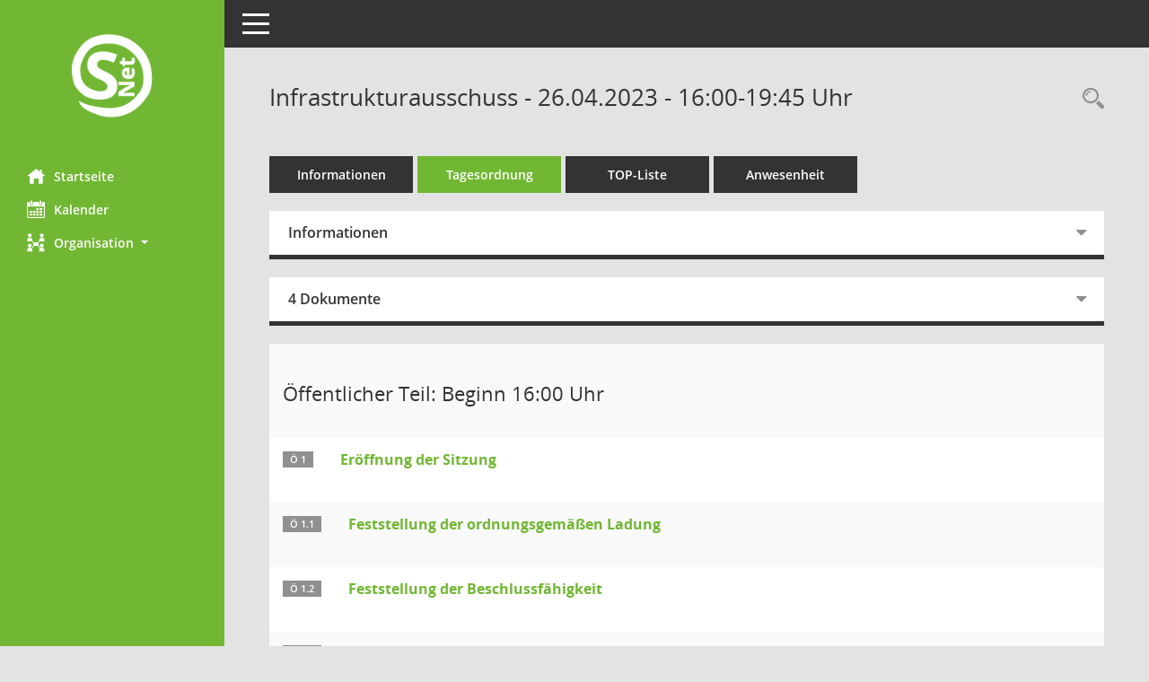

--- FILE ---
content_type: text/html; Charset=utf-8
request_url: https://buergerinfo.stadland.de/si0057.asp?__ksinr=337&toselect=21159
body_size: 76924
content:
<!DOCTYPE html><html lang="de"  x-ms-format-detection="none"><head><meta charset="utf-8"><meta http-equiv="X-UA-Compatible" content="IE=edge"><meta name="viewport" content="width=device-width, initial-scale=1"><meta name="description" content=""><meta name="author" content="Somacos GmbH & Co. KG,https://www.somacos.de, SessionNet Version 5.5.4  V2 bi (Layout 6)"><meta name="sessionnet" content="V:050504"/><link rel="shortcut icon" href="im/browser.ico" type="image/x-icon"/><link rel="apple-touch-icon" href="im/somacos57.png" /><link rel="help" href="yhelp1.asp" title="Hilfe" /><link rel="start" href="info.asp" title="Startseite" /><title>SessionNet | Infrastrukturausschuss - 26.04.2023 - 16:00-19:45&nbsp;Uhr</title>
<script type="text/javascript">var smcGLOBAL_FUNCTION_STATUS_LOGON = 1;var smcStatus_Logon = false;</script>
<script type="text/javascript" src="yjavascript.js"></script><script type="text/javascript" src="js/shopjavascript.js"></script><meta name="format-detection" content="telephone=no, date=no, address=no, email=no" /><link href="css/styles6.css" rel="stylesheet"><link href="css/styles5_3.css" rel="stylesheet"><link href="css/styles5fct.css" rel="stylesheet"><link id="smcglobalprintstyles" rel="stylesheet" type="text/css" media="print" href="css/styles5print.css"><link href="css/responsive.css" rel="stylesheet"><link href="css/responsive3.css" rel="stylesheet" media="(max-width:767px)"><!--[if lt IE 9]><script src="js/smchtml5shiv.min.js"></script><script src="js/smcrespond.min.js"></script><![endif]--></head><body id="smc_body" class="smc-body">
<!-- #wrapper --><div id="wrapper" class="smclayout smc_page_si0057_layout"><div id="sidebar-wrapper" role="navigation" aria-label="Hauptmenü" class="smcnav smc-pr-n"><div class="logo"><a  href="info.asp" title="Hier gelangen Sie zur Startseite dieser Webanwendung." aria-label="Hier gelangen Sie zur Startseite dieser Webanwendung." class="smce-a-u" ><img src="im/logo_net_l5.png" class="img-responsive smc-img-logo" alt="Logo" /></a></div><ul id="sidebar-nav" class="nav nav-pills nav-stacked"><li class="nav-item smc-nav-online"><a  href="info.asp" title="Hier gelangen Sie zur Startseite dieser Webanwendung." aria-label="Hier gelangen Sie zur Startseite dieser Webanwendung." class="smce-a-u nav-link smcmenu1 smc-ct1" ><i class="smc smc-home" aria-hidden="true"></i>Startseite</a></li>
<li class="nav-item smc-nav-online"><a  href="si0040.asp" title="Diese Seite enth&auml;lt eine kalendarische &Uuml;bersicht der Sitzungstermine f&uuml;r einen Monat." aria-label="Diese Seite enth&auml;lt eine kalendarische &Uuml;bersicht der Sitzungstermine f&uuml;r einen Monat." class="smce-a-u nav-link smcmenu1 smc-ct1" ><i class="smc smc-calendar" aria-hidden="true"></i>Kalender</a></li>
<li class="nav-item smc-nav-online"><a id="smc_nav_group_org" aria-expanded="false" role="button" data-toggle="collapse" aria-controls="smc_nav_group_sub_org" href="#smc_nav_group_sub_org"><span><i class="smc smc-network-connection" aria-hidden="true"></i>Organisation</span> <span class="caret"></span></a><ul id="smc_nav_group_sub_org" class="nav collapse" role="menu" aria-labelledby="smc_nav_group_org"><li class="smc-nav-link"><a  href="kp0041.asp" title="Diese Seite listet die Personen, die im Sitzungsdienst als Mitglieder registriert sind, auf. Als Filter dienen neben den Anfangsbuchstaben der Nachnamen die Zeitr&auml;ume." aria-label="Diese Seite listet die Personen, die im Sitzungsdienst als Mitglieder registriert sind, auf. Als Filter dienen neben den Anfangsbuchstaben der Nachnamen die Zeitr&auml;ume." class="smce-a-u" >Mandatstr&auml;ger</a></li><li class="smc-nav-link"><a  href="gr0040.asp" title="Diese Seite zeigt eine Liste der Gremien, f&uuml;r die im Sitzungsdienst Informationen verwaltet werden. Als Filter stehen die Zeitr&auml;ume zur Verf&uuml;gung." aria-label="Diese Seite zeigt eine Liste der Gremien, f&uuml;r die im Sitzungsdienst Informationen verwaltet werden. Als Filter stehen die Zeitr&auml;ume zur Verf&uuml;gung." class="smce-a-u" >Gremien</a></li></ul></li>
</ul><!-- /Sidebar ende smcnav mandatos --></div>
<div id="page-content-wrapper">
<nav id="top-bar" class="navbar navbar-inverse" aria-label="Auswahlmenü"><div id="menu-toggle" class="collapsed" title="Navigation ein- bzw. ausblenden"><span class="sr-only">Toggle navigation</span><span class="icon-bar"></span><span class="icon-bar"></span><span class="icon-bar"></span></div><ul class="nav navbar-nav navbar-right">

</ul></nav>

<div class="page-title" role="navigation" aria-label="Seitentitel und Oberes Menü"><ul class="nav nav-pills smc-nav-actions float-right smc-pr-n" aria-label="Oberes Menü"><li><a  href="recherche.asp" title="Rechercheauswahl anzeigen" aria-label="Rechercheauswahl anzeigen" class="" ><i class="smc smc-magnifier" aria-hidden="true"></i><span class="sr-only">Rechercheauswahl</span></a></li></ul><h1 class="smc_h1">Infrastrukturausschuss - 26.04.2023 - 16:00-19:45&nbsp;Uhr</h1></div>

<div id="page-content" role="main" aria-label="Informationen">
<ul class="nav nav-tabs smcnoprint" id="smcregister" aria-label="Tab Navigation">
<li class="nav-item"><a  href="si0050.asp?__ksinr=337" title="Informationen" aria-label="Informationen" class="smce-a-u nav-link" >Informationen</a></li><li class="nav-item active smc-ct1" aria-selected="true"><a  href="si0057.asp?__ksinr=337" title="Tagesordnung" aria-label="Tagesordnung" class="smce-a-u nav-link" >Tagesordnung</a></li><li class="nav-item"><a  href="si0056.asp?__ksinr=337" title="Tagesordnung schrittweise abarbeiten" aria-label="Tagesordnung schrittweise abarbeiten" class="smce-a-u nav-link" >TOP-Liste</a></li><li class="nav-item"><a  href="to0045.asp?__ksinr=337" title="Anwesenheit" aria-label="Anwesenheit" class="smce-a-u nav-link" >Anwesenheit</a></li>
</ul>
<div class="row">

<div class="col-md-12">

<div id="smcpanel1" class="card card-light"><div class="card-header collapsed" data-toggle="collapse" href="#smcacchead1" aria-expanded="false" aria-controls="smcacchead1" ><h2 class="mb-0 card-header-title" id="smc-hn-1"><button class="btn btn-link btn-block text-left" type="button" data-toggle="collapse" data-target="#smcacchead1" aria-expanded="true" aria-controls="smcacchead1">Informationen</button></h2></div><div id="smcacchead1" class="collapse" aria-labelledby="smcacchead1" data-parent="#smcpanel1" ><div class="card-body">
<div id="smc_page_si0057_contenttable1" class="smc-table smc-table-striped smccontenttable smc_page_si0057_contenttable">
<div class="smc-table-row"><div class="smc-table-cell smc-cell-head siname_title">Sitzung</div><div class="smc-table-cell siname">011/ISA/2023</div>
</div>
<div class="smc-table-row"><div class="smc-table-cell smc-cell-head sigrname_title">Gremium</div><div class="smc-table-cell sigrname">Infrastrukturausschuss</div>
</div>
<div class="smc-table-row"><div class="smc-table-cell smc-cell-head siort_title">Raum</div><div class="smc-table-cell siort">Treffpunkt: Bahnhofstra&#223;e, Schwei, an der Viehrampe<br /><br />Fortsetzung der Sitzung um 16.30 Uhr im<br />Schweier Krug, Lindenstra&#223;e 25, 26936 Schwei</div>
</div>
<div class="smc-table-row"><div class="smc-table-cell smc-cell-head sidat_title">Datum</div><div class="smc-table-cell sidat">26.04.2023</div>
</div>
<div class="smc-table-row"><div class="smc-table-cell smc-cell-head yytime_title">Zeit</div><div class="smc-table-cell yytime">16:00-19:45&nbsp;Uhr</div>
</div>
</div>
</div></div></div>
</div>
<div class="col-md-12">

<div id="smcpanel2" class="card card-light smc-pr-n"><div class="card-header collapsed" data-toggle="collapse" href="#smcacchead2" aria-expanded="false" aria-controls="smcacchead2" ><h2 class="mb-0 card-header-title" id="smc-hn-2"><button class="btn btn-link btn-block text-left" type="button" data-toggle="collapse" data-target="#smcacchead2" aria-expanded="true" aria-controls="smcacchead2">4 Dokumente</button></h2></div><div id="smcacchead2" class="collapse" aria-labelledby="smcacchead2" data-parent="#smcpanel2" ><div class="card-body"><div class="smc-dg-c-1-10 smc-documents smc-pr-n row">
<div id="smcy00090000015935" class="smc-dg-ds-1 col-lg-6 smc-d-el"><div id="smcb00090000015935" class="smc-xxdat smc-default default smc-box-type-1 smc-dg-b1"><div class="smc smc-doc-icon"><i class="smc smc-doc-dakurz smc-doc-dakurz-1 smc-doc-symbol  smc_field_danr_6" aria-hidden="true">BM</i></div><div class="smc-doc-content smcc-s1-n smce-m-1"><div id="smcg00090000015935"  class="smc-action-group smc-action-group-lg ml-auto" role="group"><a  href="getfile.asp?id=15935&type=do" title="Dokument Download Dateityp: pdf" aria-label="Dokument Download Dateityp: pdf" role="button" class="btn btn-blue" id="smcs00090000015935" ><i role="button" class="smc smc-download" aria-hidden="true"></i></a></div><div class="smc-el-h smc-link-normal smc_datatype_do smc-t-r991"><a  href="getfile.asp?id=15935&type=do" title="Dokument Download Dateityp: pdf" aria-label="Dokument Download Dateityp: pdf" class="smce-a-u smc-link-normal smc_datatype_do smc-t-r991" >&#214;ffentliche Bekanntmachung</a></div></div></div>
</div>
<div id="smcy00090000020477" class="smc-dg-ds-1 col-lg-6 smc-d-el"><div id="smcb00090000020477" class="smc-xxdat smc-default default smc-box-type-1 smc-dg-b1"><div class="smc smc-doc-icon"><i class="smc smc-doc-dakurz smc-doc-dakurz-1 smc-doc-symbol  smc_field_danr_5" aria-hidden="true">NÖ</i></div><div class="smc-doc-content smcc-s1-n smce-m-1"><div id="smcg00090000020477"  class="smc-action-group smc-action-group-lg ml-auto" role="group"><a  href="getfile.asp?id=20477&type=do" title="Dokument Download Dateityp: pdf" aria-label="Dokument Download Dateityp: pdf" role="button" class="btn btn-blue" id="smcs00090000020477" ><i role="button" class="smc smc-download" aria-hidden="true"></i></a></div><div class="smc-el-h smc-link-normal smc_datatype_do smc-t-r991"><a  href="getfile.asp?id=20477&type=do" title="Dokument Download Dateityp: pdf" aria-label="Dokument Download Dateityp: pdf" class="smce-a-u smc-link-normal smc_datatype_do smc-t-r991" >Niederschrift &#246;ffentlich</a></div></div></div>
</div>
<div id="smcy00090000016846" class="smc-dg-ds-1 col-lg-6 smc-d-el smc-d-ex"><div id="smcb00090000016846" class="smc-xxdat smc-default default smc-box-type-1 smc-dg-b1"><div class="smc smc-doc-icon"><i class="smc smc-document" aria-hidden="true"></i></div><div class="smc-doc-content smcc-s1-n smce-m-1"><div id="smcg00090000016846"  class="smc-action-group smc-action-group-lg ml-auto" role="group"><a  href="getfile.asp?id=16846&type=do" title="Dokument Download Dateityp: pdf" aria-label="Dokument Download Dateityp: pdf" role="button" class="btn btn-blue" id="smcs00090000016846" ><i role="button" class="smc smc-download" aria-hidden="true"></i></a></div><div class="smc-el-h smc-link-normal smc_datatype_do smc-t-r991"><a  href="getfile.asp?id=16846&type=do" title="Dokument Download Dateityp: pdf" aria-label="Dokument Download Dateityp: pdf" class="smce-a-u smc-link-normal smc_datatype_do smc-t-r991" >Anlage zu TOP 6, Regionales Energiekonzept zur Steuerung von FFPV Landkreis Wesermarsch</a></div></div></div>
</div>
<div id="smcy00090000016847" class="smc-dg-ds-1 col-lg-6 smc-d-el smc-d-ex"><div id="smcb00090000016847" class="smc-xxdat smc-default default smc-box-type-1 smc-dg-b1"><div class="smc smc-doc-icon"><i class="smc smc-document" aria-hidden="true"></i></div><div class="smc-doc-content smcc-s1-n smce-m-1"><div id="smcg00090000016847"  class="smc-action-group smc-action-group-lg ml-auto" role="group"><a  href="getfile.asp?id=16847&type=do" title="Dokument Download Dateityp: pdf" aria-label="Dokument Download Dateityp: pdf" role="button" class="btn btn-blue" id="smcs00090000016847" ><i role="button" class="smc smc-download" aria-hidden="true"></i></a></div><div class="smc-el-h smc-link-normal smc_datatype_do smc-t-r991"><a  href="getfile.asp?id=16847&type=do" title="Dokument Download Dateityp: pdf" aria-label="Dokument Download Dateityp: pdf" class="smce-a-u smc-link-normal smc_datatype_do smc-t-r991" >Anlage zu TOP 6, Regoinales Energiekonzept, Plan Nr. 8</a></div></div></div>
</div>
</div>
</div></div></div>
</div>
</div><!-- /meta-row -->
<!-- table-responsive --><table id="smc_page_si0057_contenttable2" class="table table-striped smc-table smc-table-striped smc-table-responsive smctablesitzung">
<tbody>
<tr class="smc-t-r-l"><td class="totrenn" colspan="4"><h2 id="smc_dv_next21154">&Ouml;ffentlicher Teil: Beginn 16:00&nbsp;Uhr</h2></td>
</tr>
<tr class="smc-t-r-l"><td class="tofnum"><span class="badge">&Ouml; 1</span></td><td class="tolink"><div class="margin-bottom smc-card-header-title-simple"><a  href="to0050.asp?__ktonr=21154" title="Tagesordnungspunkt anzeigen: Er&#246;ffnung der Sitzung
Diese Seite liefert Detailinformationen zu einem Tagesordnungspunkt. Angezeigt werden ggf. die Vorlage und Antr&auml;ge zum TOP sowie Beschlusstexte." aria-label="Tagesordnungspunkt anzeigen: Er&#246;ffnung der Sitzung
Diese Seite liefert Detailinformationen zu einem Tagesordnungspunkt. Angezeigt werden ggf. die Vorlage und Antr&auml;ge zum TOP sowie Beschlusstexte." class="smce-a-u smc_datatype_to" >Er&#246;ffnung der Sitzung</a></div></td><td class="toxx">&nbsp;</td><td class="smc-t-cl991 sidocs"></td>
</tr>
<tr class="smc-t-r-l"><td class="tofnum"><span class="badge">&Ouml; 1.1</span></td><td class="tolink"><div class="margin-bottom smc-card-header-title-simple"><a  href="to0050.asp?__ktonr=21155" title="Tagesordnungspunkt anzeigen: Feststellung der ordnungsgem&#228;&#223;en Ladung
Diese Seite liefert Detailinformationen zu einem Tagesordnungspunkt. Angezeigt werden ggf. die Vorlage und Antr&auml;ge zum TOP sowie Beschlusstexte." aria-label="Tagesordnungspunkt anzeigen: Feststellung der ordnungsgem&#228;&#223;en Ladung
Diese Seite liefert Detailinformationen zu einem Tagesordnungspunkt. Angezeigt werden ggf. die Vorlage und Antr&auml;ge zum TOP sowie Beschlusstexte." class="smce-a-u smc_datatype_to" >Feststellung der ordnungsgem&#228;&#223;en Ladung</a></div></td><td class="toxx">&nbsp;</td><td class="smc-t-cl991 sidocs"></td>
</tr>
<tr class="smc-t-r-l"><td class="tofnum"><span class="badge">&Ouml; 1.2</span></td><td class="tolink"><div class="margin-bottom smc-card-header-title-simple"><a  href="to0050.asp?__ktonr=21156" title="Tagesordnungspunkt anzeigen: Feststellung der Beschlussf&#228;higkeit
Diese Seite liefert Detailinformationen zu einem Tagesordnungspunkt. Angezeigt werden ggf. die Vorlage und Antr&auml;ge zum TOP sowie Beschlusstexte." aria-label="Tagesordnungspunkt anzeigen: Feststellung der Beschlussf&#228;higkeit
Diese Seite liefert Detailinformationen zu einem Tagesordnungspunkt. Angezeigt werden ggf. die Vorlage und Antr&auml;ge zum TOP sowie Beschlusstexte." class="smce-a-u smc_datatype_to" >Feststellung der Beschlussf&#228;higkeit</a></div></td><td class="toxx">&nbsp;</td><td class="smc-t-cl991 sidocs"></td>
</tr>
<tr class="smc-t-r-l"><td class="tofnum"><span class="badge">&Ouml; 1.3</span></td><td class="tolink"><div class="margin-bottom smc-card-header-title-simple"><a  href="to0050.asp?__ktonr=21157" title="Tagesordnungspunkt anzeigen: Feststellung der Tagesordnung
Diese Seite liefert Detailinformationen zu einem Tagesordnungspunkt. Angezeigt werden ggf. die Vorlage und Antr&auml;ge zum TOP sowie Beschlusstexte." aria-label="Tagesordnungspunkt anzeigen: Feststellung der Tagesordnung
Diese Seite liefert Detailinformationen zu einem Tagesordnungspunkt. Angezeigt werden ggf. die Vorlage und Antr&auml;ge zum TOP sowie Beschlusstexte." class="smce-a-u smc_datatype_to" >Feststellung der Tagesordnung</a></div></td><td class="toxx">&nbsp;</td><td class="smc-t-cl991 sidocs"></td>
</tr>
<tr class="smc-t-r-l"><td class="tofnum"><span class="badge">&Ouml; 2</span></td><td class="tolink"><div class="margin-bottom smc-card-header-title-simple"><a  href="to0050.asp?__ktonr=21166" title="Tagesordnungspunkt anzeigen: Einwohnerfragestunde
Diese Seite liefert Detailinformationen zu einem Tagesordnungspunkt. Angezeigt werden ggf. die Vorlage und Antr&auml;ge zum TOP sowie Beschlusstexte." aria-label="Tagesordnungspunkt anzeigen: Einwohnerfragestunde
Diese Seite liefert Detailinformationen zu einem Tagesordnungspunkt. Angezeigt werden ggf. die Vorlage und Antr&auml;ge zum TOP sowie Beschlusstexte." class="smce-a-u smc_datatype_to" >Einwohnerfragestunde</a></div></td><td class="toxx">&nbsp;</td><td class="smc-t-cl991 sidocs"></td>
</tr>
<tr class="smc-t-r-l"><td class="tofnum"><span class="badge">&Ouml; 3</span></td><td class="tolink"><div class="margin-bottom smc-card-header-title-simple"><a  href="to0050.asp?__ktonr=21254" title="Tagesordnungspunkt anzeigen: Genehmigung der Niederschrift zur Sitzung / Bereisung des Infrastrukturausschusses des Rates der Gemeinde Stadland am 14.06.2022 - &#246;ffentlicher Teil -
Diese Seite liefert Detailinformationen zu einem Tagesordnungspunkt. Angezeigt werden ggf. die Vorlage und Antr&auml;ge zum TOP sowie Beschlusstexte." aria-label="Tagesordnungspunkt anzeigen: Genehmigung der Niederschrift zur Sitzung / Bereisung des Infrastrukturausschusses des Rates der Gemeinde Stadland am 14.06.2022 - &#246;ffentlicher Teil -
Diese Seite liefert Detailinformationen zu einem Tagesordnungspunkt. Angezeigt werden ggf. die Vorlage und Antr&auml;ge zum TOP sowie Beschlusstexte." class="smce-a-u smc_datatype_to" >Genehmigung der Niederschrift zur Sitzung / Bereisung des Infrastrukturausschusses des Rates der Gemeinde Stadland am 14.06.2022 - &#246;ffentlicher Teil -</a></div>
<div class="smc-table-cell-box-normal"><p class="smc_field_smcdv0_box2_beschluss margin-bottom-0 margin-top-0"><strong>Beschluss:</strong> zur&#252;ckgestellt</p></div></td><td class="toxx">&nbsp;</td><td class="smc-t-cl991 sidocs"></td>
</tr>
<tr class="smc-t-r-l"><td class="tofnum"><span class="badge">&Ouml; 4</span></td><td class="tolink"><div class="margin-bottom smc-card-header-title-simple"><a  href="to0050.asp?__ktonr=21158" title="Tagesordnungspunkt anzeigen: Genehmigung der Niederschrift zur Sitzung / Bereisung des Infrastrukturausschusses des Rates der Gemeinde Stadland am 02.07.2022 - &#246;ffentlicher Teil -
Diese Seite liefert Detailinformationen zu einem Tagesordnungspunkt. Angezeigt werden ggf. die Vorlage und Antr&auml;ge zum TOP sowie Beschlusstexte." aria-label="Tagesordnungspunkt anzeigen: Genehmigung der Niederschrift zur Sitzung / Bereisung des Infrastrukturausschusses des Rates der Gemeinde Stadland am 02.07.2022 - &#246;ffentlicher Teil -
Diese Seite liefert Detailinformationen zu einem Tagesordnungspunkt. Angezeigt werden ggf. die Vorlage und Antr&auml;ge zum TOP sowie Beschlusstexte." class="smce-a-u smc_datatype_to" >Genehmigung der Niederschrift zur Sitzung / Bereisung des Infrastrukturausschusses des Rates der Gemeinde Stadland am 02.07.2022 - &#246;ffentlicher Teil -</a></div>
<div class="smc-table-cell-box-normal"><p class="smc_field_smcdv0_box2_beschluss margin-bottom-0 margin-top-0"><strong>Beschluss:</strong> zur&#252;ckgestellt</p></div></td><td class="toxx">&nbsp;</td><td class="smc-t-cl991 sidocs"></td>
</tr>
<tr class="smc-t-r-l"><td class="tofnum"><span class="badge">&Ouml; 5</span></td><td class="tolink"><div class="margin-bottom smc-card-header-title-simple"><a  href="to0050.asp?__ktonr=21256" title="Tagesordnungspunkt anzeigen: Feuerwehrhaus Rodenkirchen
Aktualisierter Entwurf f&#252;r Umbau und Erweiterung
Diese Seite liefert Detailinformationen zu einem Tagesordnungspunkt. Angezeigt werden ggf. die Vorlage und Antr&auml;ge zum TOP sowie Beschlusstexte." aria-label="Tagesordnungspunkt anzeigen: Feuerwehrhaus Rodenkirchen
Aktualisierter Entwurf f&#252;r Umbau und Erweiterung
Diese Seite liefert Detailinformationen zu einem Tagesordnungspunkt. Angezeigt werden ggf. die Vorlage und Antr&auml;ge zum TOP sowie Beschlusstexte." class="smce-a-u smc_datatype_to" >Feuerwehrhaus Rodenkirchen<br />Aktualisierter Entwurf f&#252;r Umbau und Erweiterung</a></div>
<div class="smc-table-cell-box-normal"><p class="smc_field_smcdv0_box2_beschluss margin-bottom-0 margin-top-0"><strong>Beschluss:</strong> ohne Beschlussempfehlung weiter an den VA</p><p class="smc_field_smcdv0_box2_abstimmung margin-bottom-0 margin-top-0"><strong>Abstimmung:</strong>  Ja:&nbsp;9, Nein:&nbsp;0, Enthaltung:&nbsp;0</p></div></td><td data-label="Vorlage" class="smc-t-cl991 tovo"> <a  href="vo0050.asp?__kvonr=1392" title="Vorlage anzeigen: Feuerwehrhaus Rodenkirchen" aria-label="Vorlage anzeigen: Feuerwehrhaus Rodenkirchen" class="smce-a-u smc-link-procedure smc_doc smc_field_voname smcnowrap smc_datatype_vo" >BV/255/2023</a></td><td class="smc-t-cl991 sidocs"><div class="smc-dg-c-3-12 smc-documents smce-do-1 smc-pr-nsmc-doc-dakurz-box smc-doc-size-1 flex-column">
<div id="smcy00090000015937" class="smc-dg-ds-1 col-lg-6 smc-d-el"><div id="smcb00090000015937" class="smc-xxdat smc-default default smc-box-type-1 smc-dg-b1"><div class="smc smc-doc-icon"><i class="smc smc-doc-dakurz smc-doc-dakurz-1 smc-doc-symbol  smc_field_danr_2" aria-hidden="true">VO</i></div><div class="smc-doc-content smcc-s1-n smce-m-1"><div id="smcg00090000015937"  class="smc-action-group smc-action-group-lg ml-auto" role="group"><a  href="getfile.asp?id=15937&type=do" title="Dokument Download Dateityp: pdf" aria-label="Dokument Download Dateityp: pdf" role="button" class="btn btn-blue" id="smcs00090000015937" ><i role="button" class="smc smc-download" aria-hidden="true"></i></a></div><div class="smc-el-h smc-text-block-991 smc-t-r991"><a  href="getfile.asp?id=15937&type=do" title="Dokument Download Dateityp: pdf" aria-label="Dokument Download Dateityp: pdf" class="smce-a-u smc-text-block-991 smc-t-r991" >Beschlussvorlage</a></div></div></div>
</div>
<div id="smcy00090000015941" class="smc-dg-ds-1 col-lg-6 smc-d-el smc-d-ex"><div id="smcb00090000015941" class="smc-xxdat smc-default default smc-box-type-1 smc-dg-b1"><div class="smc smc-doc-icon"><i class="smc smc-document" aria-hidden="true"></i></div><div class="smc-doc-content smcc-s1-n smce-m-1"><div id="smcg00090000015941"  class="smc-action-group smc-action-group-lg ml-auto" role="group"><a  href="getfile.asp?id=15941&type=do" title="Dokument Download Dateityp: pdf" aria-label="Dokument Download Dateityp: pdf" role="button" class="btn btn-blue" id="smcs00090000015941" ><i role="button" class="smc smc-download" aria-hidden="true"></i></a></div><div class="smc-el-h smc-text-block-991 smc-t-r991"><a  href="getfile.asp?id=15941&type=do" title="Dokument Download Dateityp: pdf" aria-label="Dokument Download Dateityp: pdf" class="smce-a-u smc-text-block-991 smc-t-r991" >01 Entwurf Umbau und Erweiterung Feuerwehrhaus Rodenkirchen, Erdgeschoss</a></div></div></div>
</div>
<div id="smcy00090000015942" class="smc-dg-ds-1 col-lg-6 smc-d-el smc-d-ex"><div id="smcb00090000015942" class="smc-xxdat smc-default default smc-box-type-1 smc-dg-b1"><div class="smc smc-doc-icon"><i class="smc smc-document" aria-hidden="true"></i></div><div class="smc-doc-content smcc-s1-n smce-m-1"><div id="smcg00090000015942"  class="smc-action-group smc-action-group-lg ml-auto" role="group"><a  href="getfile.asp?id=15942&type=do" title="Dokument Download Dateityp: pdf" aria-label="Dokument Download Dateityp: pdf" role="button" class="btn btn-blue" id="smcs00090000015942" ><i role="button" class="smc smc-download" aria-hidden="true"></i></a></div><div class="smc-el-h smc-text-block-991 smc-t-r991"><a  href="getfile.asp?id=15942&type=do" title="Dokument Download Dateityp: pdf" aria-label="Dokument Download Dateityp: pdf" class="smce-a-u smc-text-block-991 smc-t-r991" >02 Entwurf Umbau und Erweiterung Feuerwehrhaus Rodenkirchen, Dachgeschoss</a></div></div></div>
</div>
<div id="smcy00090000015943" class="smc-dg-ds-1 col-lg-6 smc-d-el smc-d-ex"><div id="smcb00090000015943" class="smc-xxdat smc-default default smc-box-type-1 smc-dg-b1"><div class="smc smc-doc-icon"><i class="smc smc-document" aria-hidden="true"></i></div><div class="smc-doc-content smcc-s1-n smce-m-1"><div id="smcg00090000015943"  class="smc-action-group smc-action-group-lg ml-auto" role="group"><a  href="getfile.asp?id=15943&type=do" title="Dokument Download Dateityp: pdf" aria-label="Dokument Download Dateityp: pdf" role="button" class="btn btn-blue" id="smcs00090000015943" ><i role="button" class="smc smc-download" aria-hidden="true"></i></a></div><div class="smc-el-h smc-text-block-991 smc-t-r991"><a  href="getfile.asp?id=15943&type=do" title="Dokument Download Dateityp: pdf" aria-label="Dokument Download Dateityp: pdf" class="smce-a-u smc-text-block-991 smc-t-r991" >03 Entwurf Umbau und Erweiterung Feuerwehrhaus Rodenkirchen, Ansicht</a></div></div></div>
</div>
<div id="smcy00090000015944" class="smc-dg-ds-1 col-lg-6 smc-d-el smc-d-ex"><div id="smcb00090000015944" class="smc-xxdat smc-default default smc-box-type-1 smc-dg-b1"><div class="smc smc-doc-icon"><i class="smc smc-document" aria-hidden="true"></i></div><div class="smc-doc-content smcc-s1-n smce-m-1"><div id="smcg00090000015944"  class="smc-action-group smc-action-group-lg ml-auto" role="group"><a  href="getfile.asp?id=15944&type=do" title="Dokument Download Dateityp: pdf" aria-label="Dokument Download Dateityp: pdf" role="button" class="btn btn-blue" id="smcs00090000015944" ><i role="button" class="smc smc-download" aria-hidden="true"></i></a></div><div class="smc-el-h smc-text-block-991 smc-t-r991"><a  href="getfile.asp?id=15944&type=do" title="Dokument Download Dateityp: pdf" aria-label="Dokument Download Dateityp: pdf" class="smce-a-u smc-text-block-991 smc-t-r991" >04 Umbau und Erweiterung Feuerwehrhaus Rodenkirchen, Kostensch&#228;tzung 2023</a></div></div></div>
</div>
<!--SMCPHDOCFCT--></div></td>
</tr>
<tr class="smc-t-r-l"><td class="tofnum"><span class="badge">&Ouml; 6</span></td><td class="tolink"><div class="margin-bottom smc-card-header-title-simple"><a  href="to0050.asp?__ktonr=21249" title="Tagesordnungspunkt anzeigen: &quot;Regionales Energiekonzept zur Steuerung von Freifl&#228;chen-Photovoltaikanlagen im Landkreis Wesermarsch&quot;
Diese Seite liefert Detailinformationen zu einem Tagesordnungspunkt. Angezeigt werden ggf. die Vorlage und Antr&auml;ge zum TOP sowie Beschlusstexte." aria-label="Tagesordnungspunkt anzeigen: &quot;Regionales Energiekonzept zur Steuerung von Freifl&#228;chen-Photovoltaikanlagen im Landkreis Wesermarsch&quot;
Diese Seite liefert Detailinformationen zu einem Tagesordnungspunkt. Angezeigt werden ggf. die Vorlage und Antr&auml;ge zum TOP sowie Beschlusstexte." class="smce-a-u smc_datatype_to" >&quot;Regionales Energiekonzept zur Steuerung von Freifl&#228;chen-Photovoltaikanlagen im Landkreis Wesermarsch&quot;</a></div>
<div class="smc-table-cell-box-normal"><p class="smc_field_smcdv0_box2_beschluss margin-bottom-0 margin-top-0"><strong>Beschluss:</strong> zur Kenntnis genommen</p></div></td><td data-label="Vorlage" class="smc-t-cl991 tovo"> <a  href="vo0050.asp?__kvonr=1384" title="Vorlage anzeigen: Regionales Energiekonzept zur Steuerung von Freifl&#228;chen-Photovoltaikanlagen im Landkreis Wesermarsch" aria-label="Vorlage anzeigen: Regionales Energiekonzept zur Steuerung von Freifl&#228;chen-Photovoltaikanlagen im Landkreis Wesermarsch" class="smce-a-u smc-link-procedure smc_doc smc_field_voname smcnowrap smc_datatype_vo" >MV/247/2023</a></td><td class="smc-t-cl991 sidocs"><div class="smc-dg-c-3-12 smc-documents smce-do-1 smc-pr-nsmc-doc-dakurz-box smc-doc-size-1 flex-column">
<div id="smcy00090000015840" class="smc-dg-ds-1 col-lg-6 smc-d-el"><div id="smcb00090000015840" class="smc-xxdat smc-default default smc-box-type-1 smc-dg-b1"><div class="smc smc-doc-icon"><i class="smc smc-doc-dakurz smc-doc-dakurz-1 smc-doc-symbol  smc_field_danr_2" aria-hidden="true">VO</i></div><div class="smc-doc-content smcc-s1-n smce-m-1"><div id="smcg00090000015840"  class="smc-action-group smc-action-group-lg ml-auto" role="group"><a  href="getfile.asp?id=15840&type=do" title="Dokument Download Dateityp: pdf" aria-label="Dokument Download Dateityp: pdf" role="button" class="btn btn-blue" id="smcs00090000015840" ><i role="button" class="smc smc-download" aria-hidden="true"></i></a></div><div class="smc-el-h smc-text-block-991 smc-t-r991"><a  href="getfile.asp?id=15840&type=do" title="Dokument Download Dateityp: pdf" aria-label="Dokument Download Dateityp: pdf" class="smce-a-u smc-text-block-991 smc-t-r991" >Mitteilungsvorlage</a></div></div></div>
</div>
<div id="smcy00090000015844" class="smc-dg-ds-1 col-lg-6 smc-d-el smc-d-ex"><div id="smcb00090000015844" class="smc-xxdat smc-default default smc-box-type-1 smc-dg-b1"><div class="smc smc-doc-icon"><i class="smc smc-document" aria-hidden="true"></i></div><div class="smc-doc-content smcc-s1-n smce-m-1"><div id="smcg00090000015844"  class="smc-action-group smc-action-group-lg ml-auto" role="group"><a  href="getfile.asp?id=15844&type=do" title="Dokument Download Dateityp: pdf" aria-label="Dokument Download Dateityp: pdf" role="button" class="btn btn-blue" id="smcs00090000015844" ><i role="button" class="smc smc-download" aria-hidden="true"></i></a></div><div class="smc-el-h smc-text-block-991 smc-t-r991"><a  href="getfile.asp?id=15844&type=do" title="Dokument Download Dateityp: pdf" aria-label="Dokument Download Dateityp: pdf" class="smce-a-u smc-text-block-991 smc-t-r991" >01 Energiekonzept FFPV Wesermarsch</a></div></div></div>
</div>
<div id="smcy00090000015843" class="smc-dg-ds-1 col-lg-6 smc-d-el smc-d-ex"><div id="smcb00090000015843" class="smc-xxdat smc-default default smc-box-type-1 smc-dg-b1"><div class="smc smc-doc-icon"><i class="smc smc-document" aria-hidden="true"></i></div><div class="smc-doc-content smcc-s1-n smce-m-1"><div id="smcg00090000015843"  class="smc-action-group smc-action-group-lg ml-auto" role="group"><a  href="getfile.asp?id=15843&type=do" title="Dokument Download Dateityp: pdf" aria-label="Dokument Download Dateityp: pdf" role="button" class="btn btn-blue" id="smcs00090000015843" ><i role="button" class="smc smc-download" aria-hidden="true"></i></a></div><div class="smc-el-h smc-text-block-991 smc-t-r991"><a  href="getfile.asp?id=15843&type=do" title="Dokument Download Dateityp: pdf" aria-label="Dokument Download Dateityp: pdf" class="smce-a-u smc-text-block-991 smc-t-r991" >02 Energiekonzept FFPV Wesermarsch, Plan 8 Ergebnis</a></div></div></div>
</div>
<!--SMCPHDOCFCT--></div></td>
</tr>
<tr class="smc-t-r-l"><td class="tofnum"><span class="badge">&Ouml; 7</span></td><td class="tolink"><div class="margin-bottom smc-card-header-title-simple"><a  href="to0050.asp?__ktonr=21274" title="Tagesordnungspunkt anzeigen: Bauleitplanung der Gemeinde zur Freifl&#228;chen-Photovoltaik
Kenntnisnahme vorliegender Anfragen und Antr&#228;ge zur Aufstellung von vorhabenbezogener Bauleitplanung
Diese Seite liefert Detailinformationen zu einem Tagesordnungspunkt. Angezeigt werden ggf. die Vorlage und Antr&auml;ge zum TOP sowie Beschlusstexte." aria-label="Tagesordnungspunkt anzeigen: Bauleitplanung der Gemeinde zur Freifl&#228;chen-Photovoltaik
Kenntnisnahme vorliegender Anfragen und Antr&#228;ge zur Aufstellung von vorhabenbezogener Bauleitplanung
Diese Seite liefert Detailinformationen zu einem Tagesordnungspunkt. Angezeigt werden ggf. die Vorlage und Antr&auml;ge zum TOP sowie Beschlusstexte." class="smce-a-u smc_datatype_to" >Bauleitplanung der Gemeinde zur Freifl&#228;chen-Photovoltaik<br />Kenntnisnahme vorliegender Anfragen und Antr&#228;ge zur Aufstellung von vorhabenbezogener Bauleitplanung</a></div>
<div class="smc-table-cell-box-normal"><p class="smc_field_smcdv0_box2_beschluss margin-bottom-0 margin-top-0"><strong>Beschluss:</strong> zur Kenntnis genommen</p></div></td><td data-label="Vorlage" class="smc-t-cl991 tovo"> <a  href="vo0050.asp?__kvonr=1385" title="Vorlage anzeigen: Bauleitplanung der Gemeinde zur Freifl&#228;chen-Photovoltaik" aria-label="Vorlage anzeigen: Bauleitplanung der Gemeinde zur Freifl&#228;chen-Photovoltaik" class="smce-a-u smc-link-procedure smc_doc smc_field_voname smcnowrap smc_datatype_vo" >BV/248/2023</a></td><td class="smc-t-cl991 sidocs"><div class="smc-dg-c-3-12 smc-documents smce-do-1 smc-pr-nsmc-doc-dakurz-box smc-doc-size-1 flex-column">
<div id="smcy00090000015922" class="smc-dg-ds-1 col-lg-6 smc-d-el"><div id="smcb00090000015922" class="smc-xxdat smc-default default smc-box-type-1 smc-dg-b1"><div class="smc smc-doc-icon"><i class="smc smc-doc-dakurz smc-doc-dakurz-1 smc-doc-symbol  smc_field_danr_2" aria-hidden="true">VO</i></div><div class="smc-doc-content smcc-s1-n smce-m-1"><div id="smcg00090000015922"  class="smc-action-group smc-action-group-lg ml-auto" role="group"><a  href="getfile.asp?id=15922&type=do" title="Dokument Download Dateityp: pdf" aria-label="Dokument Download Dateityp: pdf" role="button" class="btn btn-blue" id="smcs00090000015922" ><i role="button" class="smc smc-download" aria-hidden="true"></i></a></div><div class="smc-el-h smc-text-block-991 smc-t-r991"><a  href="getfile.asp?id=15922&type=do" title="Dokument Download Dateityp: pdf" aria-label="Dokument Download Dateityp: pdf" class="smce-a-u smc-text-block-991 smc-t-r991" >Mitteilungsvorlage</a></div></div></div>
</div>
<div id="smcy00090000015940" class="smc-dg-ds-1 col-lg-6 smc-d-el smc-d-ex"><div id="smcb00090000015940" class="smc-xxdat smc-default default smc-box-type-1 smc-dg-b1"><div class="smc smc-doc-icon"><i class="smc smc-document" aria-hidden="true"></i></div><div class="smc-doc-content smcc-s1-n smce-m-1"><div id="smcg00090000015940"  class="smc-action-group smc-action-group-lg ml-auto" role="group"><a  href="getfile.asp?id=15940&type=do" title="Dokument Download Dateityp: pdf" aria-label="Dokument Download Dateityp: pdf" role="button" class="btn btn-blue" id="smcs00090000015940" ><i role="button" class="smc smc-download" aria-hidden="true"></i></a></div><div class="smc-el-h smc-text-block-991 smc-t-r991"><a  href="getfile.asp?id=15940&type=do" title="Dokument Download Dateityp: pdf" aria-label="Dokument Download Dateityp: pdf" class="smce-a-u smc-text-block-991 smc-t-r991" >Erg&#228;nzung zu Vorlage MV/248/2023, FPV Rodenkircherwurp</a></div></div></div>
</div>
<div id="smcy00090000015920" class="smc-dg-ds-1 col-lg-6 smc-d-el smc-d-ex"><div id="smcb00090000015920" class="smc-xxdat smc-default default smc-box-type-1 smc-dg-b1"><div class="smc smc-doc-icon"><i class="smc smc-document" aria-hidden="true"></i></div><div class="smc-doc-content smcc-s1-n smce-m-1"><div id="smcg00090000015920"  class="smc-action-group smc-action-group-lg ml-auto" role="group"><a  href="getfile.asp?id=15920&type=do" title="Dokument Download Dateityp: pdf" aria-label="Dokument Download Dateityp: pdf" role="button" class="btn btn-blue" id="smcs00090000015920" ><i role="button" class="smc smc-download" aria-hidden="true"></i></a></div><div class="smc-el-h smc-text-block-991 smc-t-r991"><a  href="getfile.asp?id=15920&type=do" title="Dokument Download Dateityp: pdf" aria-label="Dokument Download Dateityp: pdf" class="smce-a-u smc-text-block-991 smc-t-r991" >Fl&#228;chen&#252;bersicht zu Anfragen / Antr&#228;gen f&#252;r Agri-FFPV, Gemeindegebiet Stadland</a></div></div></div>
</div>
<!--SMCPHDOCFCT--></div></td>
</tr>
<tr class="smc-t-r-l"><td class="tofnum"><span class="badge">&Ouml; 8</span></td><td class="tolink"><div class="margin-bottom smc-card-header-title-simple"><a  href="to0050.asp?__ktonr=21273" title="Tagesordnungspunkt anzeigen: Definition von geeigneten Fl&#228;chen / Standorten f&#252;r Photovoltaik-Anlagen in der Gemeinde Stadland
hier: Antrag der WPS-F.D.P.-Gruppe vom 28.02.2023
Diese Seite liefert Detailinformationen zu einem Tagesordnungspunkt. Angezeigt werden ggf. die Vorlage und Antr&auml;ge zum TOP sowie Beschlusstexte." aria-label="Tagesordnungspunkt anzeigen: Definition von geeigneten Fl&#228;chen / Standorten f&#252;r Photovoltaik-Anlagen in der Gemeinde Stadland
hier: Antrag der WPS-F.D.P.-Gruppe vom 28.02.2023
Diese Seite liefert Detailinformationen zu einem Tagesordnungspunkt. Angezeigt werden ggf. die Vorlage und Antr&auml;ge zum TOP sowie Beschlusstexte." class="smce-a-u smc_datatype_to" >Definition von geeigneten Fl&#228;chen / Standorten f&#252;r Photovoltaik-Anlagen in der Gemeinde Stadland<br />hier: Antrag der WPS-F.D.P.-Gruppe vom 28.02.2023</a></div>
<div class="smc-table-cell-box-normal"><p class="smc_field_smcdv0_box2_beschluss margin-bottom-0 margin-top-0"><strong>Beschluss:</strong> mehrheitliche Beschlussempfehlung</p><p class="smc_field_smcdv0_box2_abstimmung margin-bottom-0 margin-top-0"><strong>Abstimmung:</strong>  Ja:&nbsp;8, Nein:&nbsp;0, Enthaltung:&nbsp;1</p></div></td><td data-label="Vorlage" class="smc-t-cl991 tovo"> <a  href="vo0050.asp?__kvonr=1395" title="Vorlage anzeigen: Definition von geeigneten Fl&#228;chen / Standorten f&#252;r Photovoltaik-Anlagen in der Gemeinde Stadland" aria-label="Vorlage anzeigen: Definition von geeigneten Fl&#228;chen / Standorten f&#252;r Photovoltaik-Anlagen in der Gemeinde Stadland" class="smce-a-u smc-link-procedure smc_doc smc_field_voname smcnowrap smc_datatype_vo" >AN/258/2023</a></td><td class="smc-t-cl991 sidocs"><div class="smc-dg-c-3-12 smc-documents smce-do-1 smc-pr-nsmc-doc-dakurz-box smc-doc-size-1 flex-column">
<div id="smcy00090000015924" class="smc-dg-ds-1 col-lg-6 smc-d-el"><div id="smcb00090000015924" class="smc-xxdat smc-default default smc-box-type-1 smc-dg-b1"><div class="smc smc-doc-icon"><i class="smc smc-doc-dakurz smc-doc-dakurz-1 smc-doc-symbol  smc_field_danr_2" aria-hidden="true">VO</i></div><div class="smc-doc-content smcc-s1-n smce-m-1"><div id="smcg00090000015924"  class="smc-action-group smc-action-group-lg ml-auto" role="group"><a  href="getfile.asp?id=15924&type=do" title="Dokument Download Dateityp: pdf" aria-label="Dokument Download Dateityp: pdf" role="button" class="btn btn-blue" id="smcs00090000015924" ><i role="button" class="smc smc-download" aria-hidden="true"></i></a></div><div class="smc-el-h smc-text-block-991 smc-t-r991"><a  href="getfile.asp?id=15924&type=do" title="Dokument Download Dateityp: pdf" aria-label="Dokument Download Dateityp: pdf" class="smce-a-u smc-text-block-991 smc-t-r991" >Antrag</a></div></div></div>
</div>
<div id="smcy00090000015929" class="smc-dg-ds-1 col-lg-6 smc-d-el smc-d-ex"><div id="smcb00090000015929" class="smc-xxdat smc-default default smc-box-type-1 smc-dg-b1"><div class="smc smc-doc-icon"><i class="smc smc-document" aria-hidden="true"></i></div><div class="smc-doc-content smcc-s1-n smce-m-1"><div id="smcg00090000015929"  class="smc-action-group smc-action-group-lg ml-auto" role="group"><a  href="getfile.asp?id=15929&type=do" title="Dokument Download Dateityp: pdf" aria-label="Dokument Download Dateityp: pdf" role="button" class="btn btn-blue" id="smcs00090000015929" ><i role="button" class="smc smc-download" aria-hidden="true"></i></a></div><div class="smc-el-h smc-text-block-991 smc-t-r991"><a  href="getfile.asp?id=15929&type=do" title="Dokument Download Dateityp: pdf" aria-label="Dokument Download Dateityp: pdf" class="smce-a-u smc-text-block-991 smc-t-r991" >Antrag der WPS-F.D.P.- Gruppe - PV-Fl&#228;chen vom 28.02.2023</a></div></div></div>
</div>
<!--SMCPHDOCFCT--></div></td>
</tr>
<tr class="smc-t-r-l"><td class="tofnum"><span class="badge">&Ouml; 9</span></td><td class="tolink"><div class="margin-bottom smc-card-header-title-simple"><a  href="to0050.asp?__ktonr=21258" title="Tagesordnungspunkt anzeigen: Freifl&#228;chen-Photovoltaikanlage S&#252;rw&#252;rden
Aufstellungsbeschluss f&#252;r den vorhabenbezogenen Bebauungsplan Nr. 59 &quot;Fl&#228;chen-Photovoltaikanlage S&#252;rw&#252;rden&quot; und die dazugeh&#246;rige 36. &#196;nderung des Fl&#228;chennutzungsplans
Diese Seite liefert Detailinformationen zu einem Tagesordnungspunkt. Angezeigt werden ggf. die Vorlage und Antr&auml;ge zum TOP sowie Beschlusstexte." aria-label="Tagesordnungspunkt anzeigen: Freifl&#228;chen-Photovoltaikanlage S&#252;rw&#252;rden
Aufstellungsbeschluss f&#252;r den vorhabenbezogenen Bebauungsplan Nr. 59 &quot;Fl&#228;chen-Photovoltaikanlage S&#252;rw&#252;rden&quot; und die dazugeh&#246;rige 36. &#196;nderung des Fl&#228;chennutzungsplans
Diese Seite liefert Detailinformationen zu einem Tagesordnungspunkt. Angezeigt werden ggf. die Vorlage und Antr&auml;ge zum TOP sowie Beschlusstexte." class="smce-a-u smc_datatype_to" >Freifl&#228;chen-Photovoltaikanlage S&#252;rw&#252;rden<br />Aufstellungsbeschluss f&#252;r den vorhabenbezogenen Bebauungsplan Nr. 59 &quot;Fl&#228;chen-Photovoltaikanlage S&#252;rw&#252;rden&quot; und die dazugeh&#246;rige 36. &#196;nderung des Fl&#228;chennutzungsplans</a></div>
<div class="smc-table-cell-box-normal"><p class="smc_field_smcdv0_box2_beschluss margin-bottom-0 margin-top-0"><strong>Beschluss:</strong> mehrheitliche Beschlussempfehlung</p><p class="smc_field_smcdv0_box2_abstimmung margin-bottom-0 margin-top-0"><strong>Abstimmung:</strong>  Ja:&nbsp;5, Nein:&nbsp;4, Enthaltung:&nbsp;0</p></div></td><td data-label="Vorlage" class="smc-t-cl991 tovo"> <a  href="vo0050.asp?__kvonr=1387" title="Vorlage anzeigen: Freifl&#228;chen-Photovoltaikanlage S&#252;rw&#252;rden" aria-label="Vorlage anzeigen: Freifl&#228;chen-Photovoltaikanlage S&#252;rw&#252;rden" class="smce-a-u smc-link-procedure smc_doc smc_field_voname smcnowrap smc_datatype_vo" >BV/250/2023</a></td><td class="smc-t-cl991 sidocs"><div class="smc-dg-c-3-12 smc-documents smce-do-1 smc-pr-nsmc-doc-dakurz-box smc-doc-size-1 flex-column">
<div id="smcy00090000015857" class="smc-dg-ds-1 col-lg-6 smc-d-el"><div id="smcb00090000015857" class="smc-xxdat smc-default default smc-box-type-1 smc-dg-b1"><div class="smc smc-doc-icon"><i class="smc smc-doc-dakurz smc-doc-dakurz-1 smc-doc-symbol  smc_field_danr_2" aria-hidden="true">VO</i></div><div class="smc-doc-content smcc-s1-n smce-m-1"><div id="smcg00090000015857"  class="smc-action-group smc-action-group-lg ml-auto" role="group"><a  href="getfile.asp?id=15857&type=do" title="Dokument Download Dateityp: pdf" aria-label="Dokument Download Dateityp: pdf" role="button" class="btn btn-blue" id="smcs00090000015857" ><i role="button" class="smc smc-download" aria-hidden="true"></i></a></div><div class="smc-el-h smc-text-block-991 smc-t-r991"><a  href="getfile.asp?id=15857&type=do" title="Dokument Download Dateityp: pdf" aria-label="Dokument Download Dateityp: pdf" class="smce-a-u smc-text-block-991 smc-t-r991" >Beschlussvorlage</a></div></div></div>
</div>
<div id="smcy00090000015930" class="smc-dg-ds-1 col-lg-6 smc-d-el smc-d-ex"><div id="smcb00090000015930" class="smc-xxdat smc-default default smc-box-type-1 smc-dg-b1"><div class="smc smc-doc-icon"><i class="smc smc-document" aria-hidden="true"></i></div><div class="smc-doc-content smcc-s1-n smce-m-1"><div id="smcg00090000015930"  class="smc-action-group smc-action-group-lg ml-auto" role="group"><a  href="getfile.asp?id=15930&type=do" title="Dokument Download Dateityp: pdf" aria-label="Dokument Download Dateityp: pdf" role="button" class="btn btn-blue" id="smcs00090000015930" ><i role="button" class="smc smc-download" aria-hidden="true"></i></a></div><div class="smc-el-h smc-text-block-991 smc-t-r991"><a  href="getfile.asp?id=15930&type=do" title="Dokument Download Dateityp: pdf" aria-label="Dokument Download Dateityp: pdf" class="smce-a-u smc-text-block-991 smc-t-r991" >Lageplan, Geltungsberich FFPV S&#252;rw&#252;rden</a></div></div></div>
</div>
<!--SMCPHDOCFCT--></div></td>
</tr>
<tr class="smc-t-r-l"><td class="tofnum"><span class="badge">&Ouml; 10</span></td><td class="tolink"><div class="margin-bottom smc-card-header-title-simple"><a  href="to0050.asp?__ktonr=21257" title="Tagesordnungspunkt anzeigen: Freifl&#228;chen-Photovoltaikanlage Tantzen-Thien
Aufstellungsbeschluss f&#252;r den vorhabenbezogenen Bebauungsplan Nr. 62 &quot;Freifl&#228;chen-Photovoltaikanlage Tantzen-Thien&quot; und die dazugeh&#246;rige 39. &#196;nderung des Fl&#228;chennutzungsplans der Gemeinde Stadland
Diese Seite liefert Detailinformationen zu einem Tagesordnungspunkt. Angezeigt werden ggf. die Vorlage und Antr&auml;ge zum TOP sowie Beschlusstexte." aria-label="Tagesordnungspunkt anzeigen: Freifl&#228;chen-Photovoltaikanlage Tantzen-Thien
Aufstellungsbeschluss f&#252;r den vorhabenbezogenen Bebauungsplan Nr. 62 &quot;Freifl&#228;chen-Photovoltaikanlage Tantzen-Thien&quot; und die dazugeh&#246;rige 39. &#196;nderung des Fl&#228;chennutzungsplans der Gemeinde Stadland
Diese Seite liefert Detailinformationen zu einem Tagesordnungspunkt. Angezeigt werden ggf. die Vorlage und Antr&auml;ge zum TOP sowie Beschlusstexte." class="smce-a-u smc_datatype_to" >Freifl&#228;chen-Photovoltaikanlage Tantzen-Thien<br />Aufstellungsbeschluss f&#252;r den vorhabenbezogenen Bebauungsplan Nr. 62 &quot;Freifl&#228;chen-Photovoltaikanlage Tantzen-Thien&quot; und die dazugeh&#246;rige 39. &#196;nderung des Fl&#228;chennutzungsplans der Gemeinde Stadland</a></div>
<div class="smc-table-cell-box-normal"><p class="smc_field_smcdv0_box2_beschluss margin-bottom-0 margin-top-0"><strong>Beschluss:</strong> zur&#252;ckgestellt</p><p class="smc_field_smcdv0_box2_abstimmung margin-bottom-0 margin-top-0"><strong>Abstimmung:</strong>  Ja:&nbsp;6, Nein:&nbsp;3, Enthaltung:&nbsp;0</p></div></td><td data-label="Vorlage" class="smc-t-cl991 tovo"> <a  href="vo0050.asp?__kvonr=1393" title="Vorlage anzeigen: Freifl&#228;chen-Photovoltaikanlage Tantzen-Thien" aria-label="Vorlage anzeigen: Freifl&#228;chen-Photovoltaikanlage Tantzen-Thien" class="smce-a-u smc-link-procedure smc_doc smc_field_voname smcnowrap smc_datatype_vo" >AN/256/2023</a></td><td class="smc-t-cl991 sidocs"><div class="smc-dg-c-3-12 smc-documents smce-do-1 smc-pr-nsmc-doc-dakurz-box smc-doc-size-1 flex-column">
<div id="smcy00090000015910" class="smc-dg-ds-1 col-lg-6 smc-d-el"><div id="smcb00090000015910" class="smc-xxdat smc-default default smc-box-type-1 smc-dg-b1"><div class="smc smc-doc-icon"><i class="smc smc-doc-dakurz smc-doc-dakurz-1 smc-doc-symbol  smc_field_danr_2" aria-hidden="true">VO</i></div><div class="smc-doc-content smcc-s1-n smce-m-1"><div id="smcg00090000015910"  class="smc-action-group smc-action-group-lg ml-auto" role="group"><a  href="getfile.asp?id=15910&type=do" title="Dokument Download Dateityp: pdf" aria-label="Dokument Download Dateityp: pdf" role="button" class="btn btn-blue" id="smcs00090000015910" ><i role="button" class="smc smc-download" aria-hidden="true"></i></a></div><div class="smc-el-h smc-text-block-991 smc-t-r991"><a  href="getfile.asp?id=15910&type=do" title="Dokument Download Dateityp: pdf" aria-label="Dokument Download Dateityp: pdf" class="smce-a-u smc-text-block-991 smc-t-r991" >Antrag</a></div></div></div>
</div>
<div id="smcy00090000015931" class="smc-dg-ds-1 col-lg-6 smc-d-el smc-d-ex"><div id="smcb00090000015931" class="smc-xxdat smc-default default smc-box-type-1 smc-dg-b1"><div class="smc smc-doc-icon"><i class="smc smc-document" aria-hidden="true"></i></div><div class="smc-doc-content smcc-s1-n smce-m-1"><div id="smcg00090000015931"  class="smc-action-group smc-action-group-lg ml-auto" role="group"><a  href="getfile.asp?id=15931&type=do" title="Dokument Download Dateityp: pdf" aria-label="Dokument Download Dateityp: pdf" role="button" class="btn btn-blue" id="smcs00090000015931" ><i role="button" class="smc smc-download" aria-hidden="true"></i></a></div><div class="smc-el-h smc-text-block-991 smc-t-r991"><a  href="getfile.asp?id=15931&type=do" title="Dokument Download Dateityp: pdf" aria-label="Dokument Download Dateityp: pdf" class="smce-a-u smc-text-block-991 smc-t-r991" >Antrag zur Freifl&#228;chen-Photovoltaikanlagen D&#252;ddingen</a></div></div></div>
</div>
<!--SMCPHDOCFCT--></div></td>
</tr>
<tr class="smc-t-r-l"><td class="tofnum"><span class="badge">&Ouml; 11</span></td><td class="tolink"><div class="margin-bottom smc-card-header-title-simple"><a  href="to0050.asp?__ktonr=21259" title="Tagesordnungspunkt anzeigen: Bebauungsplan Nr. 44 &quot;Rodenkirchen, Sondergebiet Handel&quot;
1. &#196;nderung im beschleunigten Verfahren nach &#167; 13 a Baugesetzbuch;
hier: Satzungsbeschluss nach &#167; 10 Baugesetzbuch
Diese Seite liefert Detailinformationen zu einem Tagesordnungspunkt. Angezeigt werden ggf. die Vorlage und Antr&auml;ge zum TOP sowie Beschlusstexte." aria-label="Tagesordnungspunkt anzeigen: Bebauungsplan Nr. 44 &quot;Rodenkirchen, Sondergebiet Handel&quot;
1. &#196;nderung im beschleunigten Verfahren nach &#167; 13 a Baugesetzbuch;
hier: Satzungsbeschluss nach &#167; 10 Baugesetzbuch
Diese Seite liefert Detailinformationen zu einem Tagesordnungspunkt. Angezeigt werden ggf. die Vorlage und Antr&auml;ge zum TOP sowie Beschlusstexte." class="smce-a-u smc_datatype_to" >Bebauungsplan Nr. 44 &quot;Rodenkirchen, Sondergebiet Handel&quot;<br />1. &#196;nderung im beschleunigten Verfahren nach &#167; 13 a Baugesetzbuch;<br />hier: Satzungsbeschluss nach &#167; 10 Baugesetzbuch</a></div>
<div class="smc-table-cell-box-normal"><p class="smc_field_smcdv0_box2_beschluss margin-bottom-0 margin-top-0"><strong>Beschluss:</strong> ohne Beschlussempfehlung weiter an den VA</p><p class="smc_field_smcdv0_box2_abstimmung margin-bottom-0 margin-top-0"><strong>Abstimmung:</strong>  Ja:&nbsp;9, Nein:&nbsp;0, Enthaltung:&nbsp;0</p></div></td><td data-label="Vorlage" class="smc-t-cl991 tovo"> <a  href="vo0050.asp?__kvonr=1389" title="Vorlage anzeigen: Bebauungsplan Nr. 44, 1. &#196;nderung, &quot;Rodenkirchen, Sondergebiet Handel&quot;" aria-label="Vorlage anzeigen: Bebauungsplan Nr. 44, 1. &#196;nderung, &quot;Rodenkirchen, Sondergebiet Handel&quot;" class="smce-a-u smc-link-procedure smc_doc smc_field_voname smcnowrap smc_datatype_vo" >BV/252/2023</a></td><td class="smc-t-cl991 sidocs"><div class="smc-dg-c-3-12 smc-documents smce-do-1 smc-pr-nsmc-doc-dakurz-box smc-doc-size-1 flex-column">
<div id="smcy00090000015862" class="smc-dg-ds-1 col-lg-6 smc-d-el"><div id="smcb00090000015862" class="smc-xxdat smc-default default smc-box-type-1 smc-dg-b1"><div class="smc smc-doc-icon"><i class="smc smc-doc-dakurz smc-doc-dakurz-1 smc-doc-symbol  smc_field_danr_2" aria-hidden="true">VO</i></div><div class="smc-doc-content smcc-s1-n smce-m-1"><div id="smcg00090000015862"  class="smc-action-group smc-action-group-lg ml-auto" role="group"><a  href="getfile.asp?id=15862&type=do" title="Dokument Download Dateityp: pdf" aria-label="Dokument Download Dateityp: pdf" role="button" class="btn btn-blue" id="smcs00090000015862" ><i role="button" class="smc smc-download" aria-hidden="true"></i></a></div><div class="smc-el-h smc-text-block-991 smc-t-r991"><a  href="getfile.asp?id=15862&type=do" title="Dokument Download Dateityp: pdf" aria-label="Dokument Download Dateityp: pdf" class="smce-a-u smc-text-block-991 smc-t-r991" >Beschlussvorlage</a></div></div></div>
</div>
<div id="smcy00090000015915" class="smc-dg-ds-1 col-lg-6 smc-d-el smc-d-ex"><div id="smcb00090000015915" class="smc-xxdat smc-default default smc-box-type-1 smc-dg-b1"><div class="smc smc-doc-icon"><i class="smc smc-document" aria-hidden="true"></i></div><div class="smc-doc-content smcc-s1-n smce-m-1"><div id="smcg00090000015915"  class="smc-action-group smc-action-group-lg ml-auto" role="group"><a  href="getfile.asp?id=15915&type=do" title="Dokument Download Dateityp: pdf" aria-label="Dokument Download Dateityp: pdf" role="button" class="btn btn-blue" id="smcs00090000015915" ><i role="button" class="smc smc-download" aria-hidden="true"></i></a></div><div class="smc-el-h smc-text-block-991 smc-t-r991"><a  href="getfile.asp?id=15915&type=do" title="Dokument Download Dateityp: pdf" aria-label="Dokument Download Dateityp: pdf" class="smce-a-u smc-text-block-991 smc-t-r991" >02 BP 44, 1. &#196;nd., Planzeichnung</a></div></div></div>
</div>
<div id="smcy00090000015916" class="smc-dg-ds-1 col-lg-6 smc-d-el smc-d-ex"><div id="smcb00090000015916" class="smc-xxdat smc-default default smc-box-type-1 smc-dg-b1"><div class="smc smc-doc-icon"><i class="smc smc-document" aria-hidden="true"></i></div><div class="smc-doc-content smcc-s1-n smce-m-1"><div id="smcg00090000015916"  class="smc-action-group smc-action-group-lg ml-auto" role="group"><a  href="getfile.asp?id=15916&type=do" title="Dokument Download Dateityp: pdf" aria-label="Dokument Download Dateityp: pdf" role="button" class="btn btn-blue" id="smcs00090000015916" ><i role="button" class="smc smc-download" aria-hidden="true"></i></a></div><div class="smc-el-h smc-text-block-991 smc-t-r991"><a  href="getfile.asp?id=15916&type=do" title="Dokument Download Dateityp: pdf" aria-label="Dokument Download Dateityp: pdf" class="smce-a-u smc-text-block-991 smc-t-r991" >03 BP 44, 1. &#196;nd., Planzeichnung, Format A4</a></div></div></div>
</div>
<div id="smcy00090000015917" class="smc-dg-ds-1 col-lg-6 smc-d-el smc-d-ex"><div id="smcb00090000015917" class="smc-xxdat smc-default default smc-box-type-1 smc-dg-b1"><div class="smc smc-doc-icon"><i class="smc smc-document" aria-hidden="true"></i></div><div class="smc-doc-content smcc-s1-n smce-m-1"><div id="smcg00090000015917"  class="smc-action-group smc-action-group-lg ml-auto" role="group"><a  href="getfile.asp?id=15917&type=do" title="Dokument Download Dateityp: pdf" aria-label="Dokument Download Dateityp: pdf" role="button" class="btn btn-blue" id="smcs00090000015917" ><i role="button" class="smc smc-download" aria-hidden="true"></i></a></div><div class="smc-el-h smc-text-block-991 smc-t-r991"><a  href="getfile.asp?id=15917&type=do" title="Dokument Download Dateityp: pdf" aria-label="Dokument Download Dateityp: pdf" class="smce-a-u smc-text-block-991 smc-t-r991" >04 BP 44, 1. &#196;nd., Begr&#252;ndung</a></div></div></div>
</div>
<div id="smcy00090000015918" class="smc-dg-ds-1 col-lg-6 smc-d-el smc-d-ex"><div id="smcb00090000015918" class="smc-xxdat smc-default default smc-box-type-1 smc-dg-b1"><div class="smc smc-doc-icon"><i class="smc smc-document" aria-hidden="true"></i></div><div class="smc-doc-content smcc-s1-n smce-m-1"><div id="smcg00090000015918"  class="smc-action-group smc-action-group-lg ml-auto" role="group"><a  href="getfile.asp?id=15918&type=do" title="Dokument Download Dateityp: pdf" aria-label="Dokument Download Dateityp: pdf" role="button" class="btn btn-blue" id="smcs00090000015918" ><i role="button" class="smc smc-download" aria-hidden="true"></i></a></div><div class="smc-el-h smc-text-block-991 smc-t-r991"><a  href="getfile.asp?id=15918&type=do" title="Dokument Download Dateityp: pdf" aria-label="Dokument Download Dateityp: pdf" class="smce-a-u smc-text-block-991 smc-t-r991" >05 BP 44, 1. &#196;nd., Auswirkungsanalyse</a></div></div></div>
</div>
<div id="smcy00090000015919" class="smc-dg-ds-1 col-lg-6 smc-d-el smc-d-ex"><div id="smcb00090000015919" class="smc-xxdat smc-default default smc-box-type-1 smc-dg-b1"><div class="smc smc-doc-icon"><i class="smc smc-document" aria-hidden="true"></i></div><div class="smc-doc-content smcc-s1-n smce-m-1"><div id="smcg00090000015919"  class="smc-action-group smc-action-group-lg ml-auto" role="group"><a  href="getfile.asp?id=15919&type=do" title="Dokument Download Dateityp: pdf" aria-label="Dokument Download Dateityp: pdf" role="button" class="btn btn-blue" id="smcs00090000015919" ><i role="button" class="smc smc-download" aria-hidden="true"></i></a></div><div class="smc-el-h smc-text-block-991 smc-t-r991"><a  href="getfile.asp?id=15919&type=do" title="Dokument Download Dateityp: pdf" aria-label="Dokument Download Dateityp: pdf" class="smce-a-u smc-text-block-991 smc-t-r991" >06 BP 44, 1. &#196;nd., Schalltechnische Untersuchung</a></div></div></div>
</div>
<div id="smcy00090000016085" class="smc-dg-ds-1 col-lg-6 smc-d-el smc-d-ex"><div id="smcb00090000016085" class="smc-xxdat smc-default default smc-box-type-1 smc-dg-b1"><div class="smc smc-doc-icon"><i class="smc smc-document" aria-hidden="true"></i></div><div class="smc-doc-content smcc-s1-n smce-m-1"><div id="smcg00090000016085"  class="smc-action-group smc-action-group-lg ml-auto" role="group"><a  href="getfile.asp?id=16085&type=do" title="Dokument Download Dateityp: pdf" aria-label="Dokument Download Dateityp: pdf" role="button" class="btn btn-blue" id="smcs00090000016085" ><i role="button" class="smc smc-download" aria-hidden="true"></i></a></div><div class="smc-el-h smc-text-block-991 smc-t-r991"><a  href="getfile.asp?id=16085&type=do" title="Dokument Download Dateityp: pdf" aria-label="Dokument Download Dateityp: pdf" class="smce-a-u smc-text-block-991 smc-t-r991" >07 BP 44, 1. &#196;nd., Abw&#228;gungsvorschl&#228;ge</a></div></div></div>
</div>
<!--SMCPHDOCFCT--></div></td>
</tr>
<tr class="smc-t-r-l"><td class="tofnum"><span class="badge">&Ouml; 12</span></td><td class="tolink"><div class="margin-bottom smc-card-header-title-simple"><a  href="to0050.asp?__ktonr=21269" title="Tagesordnungspunkt anzeigen: Antrag des B&#252;rgervereins Schwei auf Herstellung einer Strom- und Wasserleitung f&#252;r eine Container-Anlage auf dem Gel&#228;nde der ehem. Viehrampe Schwei
Diese Seite liefert Detailinformationen zu einem Tagesordnungspunkt. Angezeigt werden ggf. die Vorlage und Antr&auml;ge zum TOP sowie Beschlusstexte." aria-label="Tagesordnungspunkt anzeigen: Antrag des B&#252;rgervereins Schwei auf Herstellung einer Strom- und Wasserleitung f&#252;r eine Container-Anlage auf dem Gel&#228;nde der ehem. Viehrampe Schwei
Diese Seite liefert Detailinformationen zu einem Tagesordnungspunkt. Angezeigt werden ggf. die Vorlage und Antr&auml;ge zum TOP sowie Beschlusstexte." class="smce-a-u smc_datatype_to" >Antrag des B&#252;rgervereins Schwei auf Herstellung einer Strom- und Wasserleitung f&#252;r eine Container-Anlage auf dem Gel&#228;nde der ehem. Viehrampe Schwei</a></div>
<div class="smc-table-cell-box-normal"><p class="smc_field_smcdv0_box2_beschluss margin-bottom-0 margin-top-0"><strong>Beschluss:</strong> ohne Beschlussempfehlung weiter an den VA</p><p class="smc_field_smcdv0_box2_abstimmung margin-bottom-0 margin-top-0"><strong>Abstimmung:</strong>  Ja:&nbsp;9, Nein:&nbsp;0, Enthaltung:&nbsp;0</p></div></td><td data-label="Vorlage" class="smc-t-cl991 tovo"> <a  href="vo0050.asp?__kvonr=1369" title="Vorlage anzeigen: Antrag des B&#252;rgervereins Schwei auf Herstellung einer Strom- und Wasserleitung f&#252;r eine Container-Anlage auf dem Gel&#228;nde der ehem. Viehrampe Schwei" aria-label="Vorlage anzeigen: Antrag des B&#252;rgervereins Schwei auf Herstellung einer Strom- und Wasserleitung f&#252;r eine Container-Anlage auf dem Gel&#228;nde der ehem. Viehrampe Schwei" class="smce-a-u smc-link-procedure smc_doc smc_field_voname smcnowrap smc_datatype_vo" >AN/232/2023</a></td><td class="smc-t-cl991 sidocs"><div class="smc-dg-c-3-12 smc-documents smce-do-1 smc-pr-nsmc-doc-dakurz-box smc-doc-size-1 flex-column">
<div id="smcy00090000015693" class="smc-dg-ds-1 col-lg-6 smc-d-el"><div id="smcb00090000015693" class="smc-xxdat smc-default default smc-box-type-1 smc-dg-b1"><div class="smc smc-doc-icon"><i class="smc smc-doc-dakurz smc-doc-dakurz-1 smc-doc-symbol  smc_field_danr_2" aria-hidden="true">VO</i></div><div class="smc-doc-content smcc-s1-n smce-m-1"><div id="smcg00090000015693"  class="smc-action-group smc-action-group-lg ml-auto" role="group"><a  href="getfile.asp?id=15693&type=do" title="Dokument Download Dateityp: pdf" aria-label="Dokument Download Dateityp: pdf" role="button" class="btn btn-blue" id="smcs00090000015693" ><i role="button" class="smc smc-download" aria-hidden="true"></i></a></div><div class="smc-el-h smc-text-block-991 smc-t-r991"><a  href="getfile.asp?id=15693&type=do" title="Dokument Download Dateityp: pdf" aria-label="Dokument Download Dateityp: pdf" class="smce-a-u smc-text-block-991 smc-t-r991" >Antrag</a></div></div></div>
</div>
<div id="smcy00090000015698" class="smc-dg-ds-1 col-lg-6 smc-d-el smc-d-ex"><div id="smcb00090000015698" class="smc-xxdat smc-default default smc-box-type-1 smc-dg-b1"><div class="smc smc-doc-icon"><i class="smc smc-document" aria-hidden="true"></i></div><div class="smc-doc-content smcc-s1-n smce-m-1"><div id="smcg00090000015698"  class="smc-action-group smc-action-group-lg ml-auto" role="group"><a  href="getfile.asp?id=15698&type=do" title="Dokument Download Dateityp: pdf" aria-label="Dokument Download Dateityp: pdf" role="button" class="btn btn-blue" id="smcs00090000015698" ><i role="button" class="smc smc-download" aria-hidden="true"></i></a></div><div class="smc-el-h smc-text-block-991 smc-t-r991"><a  href="getfile.asp?id=15698&type=do" title="Dokument Download Dateityp: pdf" aria-label="Dokument Download Dateityp: pdf" class="smce-a-u smc-text-block-991 smc-t-r991" >Anschreiben BV Schwei</a></div></div></div>
</div>
<div id="smcy00090000015699" class="smc-dg-ds-1 col-lg-6 smc-d-el smc-d-ex"><div id="smcb00090000015699" class="smc-xxdat smc-default default smc-box-type-1 smc-dg-b1"><div class="smc smc-doc-icon"><i class="smc smc-document" aria-hidden="true"></i></div><div class="smc-doc-content smcc-s1-n smce-m-1"><div id="smcg00090000015699"  class="smc-action-group smc-action-group-lg ml-auto" role="group"><a  href="getfile.asp?id=15699&type=do" title="Dokument Download Dateityp: pdf" aria-label="Dokument Download Dateityp: pdf" role="button" class="btn btn-blue" id="smcs00090000015699" ><i role="button" class="smc smc-download" aria-hidden="true"></i></a></div><div class="smc-el-h smc-text-block-991 smc-t-r991"><a  href="getfile.asp?id=15699&type=do" title="Dokument Download Dateityp: pdf" aria-label="Dokument Download Dateityp: pdf" class="smce-a-u smc-text-block-991 smc-t-r991" >Kostensch&#228;tzung u. Luftbild</a></div></div></div>
</div>
<!--SMCPHDOCFCT--></div></td>
</tr>
<tr class="smc-t-r-l"><td class="tofnum"><span class="badge">&Ouml; 13</span></td><td class="tolink"><div class="margin-bottom smc-card-header-title-simple"><a  href="to0050.asp?__ktonr=21163" title="Tagesordnungspunkt anzeigen: Landtrasse 2030;
Er&#246;rterung zur Stellungnahme der Gemeinde Stadland
Diese Seite liefert Detailinformationen zu einem Tagesordnungspunkt. Angezeigt werden ggf. die Vorlage und Antr&auml;ge zum TOP sowie Beschlusstexte." aria-label="Tagesordnungspunkt anzeigen: Landtrasse 2030;
Er&#246;rterung zur Stellungnahme der Gemeinde Stadland
Diese Seite liefert Detailinformationen zu einem Tagesordnungspunkt. Angezeigt werden ggf. die Vorlage und Antr&auml;ge zum TOP sowie Beschlusstexte." class="smce-a-u smc_datatype_to" >Landtrasse 2030;<br />Er&#246;rterung zur Stellungnahme der Gemeinde Stadland</a></div>
<div class="smc-table-cell-box-normal"><p class="smc_field_smcdv0_box2_beschluss margin-bottom-0 margin-top-0"><strong>Beschluss:</strong> zur Kenntnis genommen</p></div></td><td data-label="Vorlage" class="smc-t-cl991 tovo"> <a  href="vo0050.asp?__kvonr=1328" title="Vorlage anzeigen: Landtrasse 2030" aria-label="Vorlage anzeigen: Landtrasse 2030" class="smce-a-u smc-link-procedure smc_doc smc_field_voname smcnowrap smc_datatype_vo" >MV/192/2023</a></td><td class="smc-t-cl991 sidocs"><div class="smc-dg-c-3-12 smc-documents smce-do-1 smc-pr-nsmc-doc-dakurz-box smc-doc-size-1 flex-column">
<div id="smcy00090000014577" class="smc-dg-ds-1 col-lg-6 smc-d-el"><div id="smcb00090000014577" class="smc-xxdat smc-default default smc-box-type-1 smc-dg-b1"><div class="smc smc-doc-icon"><i class="smc smc-doc-dakurz smc-doc-dakurz-1 smc-doc-symbol  smc_field_danr_2" aria-hidden="true">VO</i></div><div class="smc-doc-content smcc-s1-n smce-m-1"><div id="smcg00090000014577"  class="smc-action-group smc-action-group-lg ml-auto" role="group"><a  href="getfile.asp?id=14577&type=do" title="Dokument Download Dateityp: pdf" aria-label="Dokument Download Dateityp: pdf" role="button" class="btn btn-blue" id="smcs00090000014577" ><i role="button" class="smc smc-download" aria-hidden="true"></i></a></div><div class="smc-el-h smc-text-block-991 smc-t-r991"><a  href="getfile.asp?id=14577&type=do" title="Dokument Download Dateityp: pdf" aria-label="Dokument Download Dateityp: pdf" class="smce-a-u smc-text-block-991 smc-t-r991" >Mitteilungsvorlage</a></div></div></div>
</div>
<!--SMCPHDOCFCT--></div></td>
</tr>
<tr class="smc-t-r-l"><td class="tofnum"><span class="badge">&Ouml; 14</span></td><td class="tolink"><div class="margin-bottom smc-card-header-title-simple"><a  href="to0050.asp?__ktonr=21261" title="Tagesordnungspunkt anzeigen: Landtrasse 2030;
Landesplanerische Feststellung am 30.03.2023
Diese Seite liefert Detailinformationen zu einem Tagesordnungspunkt. Angezeigt werden ggf. die Vorlage und Antr&auml;ge zum TOP sowie Beschlusstexte." aria-label="Tagesordnungspunkt anzeigen: Landtrasse 2030;
Landesplanerische Feststellung am 30.03.2023
Diese Seite liefert Detailinformationen zu einem Tagesordnungspunkt. Angezeigt werden ggf. die Vorlage und Antr&auml;ge zum TOP sowie Beschlusstexte." class="smce-a-u smc_datatype_to" >Landtrasse 2030;<br />Landesplanerische Feststellung am 30.03.2023</a></div>
<div class="smc-table-cell-box-normal"><p class="smc_field_smcdv0_box2_beschluss margin-bottom-0 margin-top-0"><strong>Beschluss:</strong> zur Kenntnis genommen</p></div></td><td data-label="Vorlage" class="smc-t-cl991 tovo"> <a  href="vo0050.asp?__kvonr=1379" title="Vorlage anzeigen: Landtrasse 2030" aria-label="Vorlage anzeigen: Landtrasse 2030" class="smce-a-u smc-link-procedure smc_doc smc_field_voname smcnowrap smc_datatype_vo" >MV/242/2023</a></td><td class="smc-t-cl991 sidocs"><div class="smc-dg-c-3-12 smc-documents smce-do-1 smc-pr-nsmc-doc-dakurz-box smc-doc-size-1 flex-column">
<div id="smcy00090000015745" class="smc-dg-ds-1 col-lg-6 smc-d-el"><div id="smcb00090000015745" class="smc-xxdat smc-default default smc-box-type-1 smc-dg-b1"><div class="smc smc-doc-icon"><i class="smc smc-doc-dakurz smc-doc-dakurz-1 smc-doc-symbol  smc_field_danr_2" aria-hidden="true">VO</i></div><div class="smc-doc-content smcc-s1-n smce-m-1"><div id="smcg00090000015745"  class="smc-action-group smc-action-group-lg ml-auto" role="group"><a  href="getfile.asp?id=15745&type=do" title="Dokument Download Dateityp: pdf" aria-label="Dokument Download Dateityp: pdf" role="button" class="btn btn-blue" id="smcs00090000015745" ><i role="button" class="smc smc-download" aria-hidden="true"></i></a></div><div class="smc-el-h smc-text-block-991 smc-t-r991"><a  href="getfile.asp?id=15745&type=do" title="Dokument Download Dateityp: pdf" aria-label="Dokument Download Dateityp: pdf" class="smce-a-u smc-text-block-991 smc-t-r991" >Mitteilungsvorlage</a></div></div></div>
</div>
<div id="smcy00090000015786" class="smc-dg-ds-1 col-lg-6 smc-d-el smc-d-ex"><div id="smcb00090000015786" class="smc-xxdat smc-default default smc-box-type-1 smc-dg-b1"><div class="smc smc-doc-icon"><i class="smc smc-document" aria-hidden="true"></i></div><div class="smc-doc-content smcc-s1-n smce-m-1"><div id="smcg00090000015786"  class="smc-action-group smc-action-group-lg ml-auto" role="group"><a  href="getfile.asp?id=15786&type=do" title="Dokument Download Dateityp: pdf" aria-label="Dokument Download Dateityp: pdf" role="button" class="btn btn-blue" id="smcs00090000015786" ><i role="button" class="smc smc-download" aria-hidden="true"></i></a></div><div class="smc-el-h smc-text-block-991 smc-t-r991"><a  href="getfile.asp?id=15786&type=do" title="Dokument Download Dateityp: pdf" aria-label="Dokument Download Dateityp: pdf" class="smce-a-u smc-text-block-991 smc-t-r991" >01 Scheiben des ArL Weser-Ems, Bekanntgabe Landesplanerische Feststellung Landtrasse 2030</a></div></div></div>
</div>
<div id="smcy00090000015747" class="smc-dg-ds-1 col-lg-6 smc-d-el smc-d-ex"><div id="smcb00090000015747" class="smc-xxdat smc-default default smc-box-type-1 smc-dg-b1"><div class="smc smc-doc-icon"><i class="smc smc-document" aria-hidden="true"></i></div><div class="smc-doc-content smcc-s1-n smce-m-1"><div id="smcg00090000015747"  class="smc-action-group smc-action-group-lg ml-auto" role="group"><a  href="getfile.asp?id=15747&type=do" title="Dokument Download Dateityp: pdf" aria-label="Dokument Download Dateityp: pdf" role="button" class="btn btn-blue" id="smcs00090000015747" ><i role="button" class="smc smc-download" aria-hidden="true"></i></a></div><div class="smc-el-h smc-text-block-991 smc-t-r991"><a  href="getfile.asp?id=15747&type=do" title="Dokument Download Dateityp: pdf" aria-label="Dokument Download Dateityp: pdf" class="smce-a-u smc-text-block-991 smc-t-r991" >02 Landktrasse 2030, Landesplanerische Feststellung am 30.03.2023</a></div></div></div>
</div>
<div id="smcy00090000015748" class="smc-dg-ds-1 col-lg-6 smc-d-el smc-d-ex"><div id="smcb00090000015748" class="smc-xxdat smc-default default smc-box-type-1 smc-dg-b1"><div class="smc smc-doc-icon"><i class="smc smc-document" aria-hidden="true"></i></div><div class="smc-doc-content smcc-s1-n smce-m-1"><div id="smcg00090000015748"  class="smc-action-group smc-action-group-lg ml-auto" role="group"><a  href="getfile.asp?id=15748&type=do" title="Dokument Download Dateityp: pdf" aria-label="Dokument Download Dateityp: pdf" role="button" class="btn btn-blue" id="smcs00090000015748" ><i role="button" class="smc smc-download" aria-hidden="true"></i></a></div><div class="smc-el-h smc-text-block-991 smc-t-r991"><a  href="getfile.asp?id=15748&type=do" title="Dokument Download Dateityp: pdf" aria-label="Dokument Download Dateityp: pdf" class="smce-a-u smc-text-block-991 smc-t-r991" >03 Landtrasse 2030, Karte 1</a></div></div></div>
</div>
<div id="smcy00090000015749" class="smc-dg-ds-1 col-lg-6 smc-d-el smc-d-ex"><div id="smcb00090000015749" class="smc-xxdat smc-default default smc-box-type-1 smc-dg-b1"><div class="smc smc-doc-icon"><i class="smc smc-document" aria-hidden="true"></i></div><div class="smc-doc-content smcc-s1-n smce-m-1"><div id="smcg00090000015749"  class="smc-action-group smc-action-group-lg ml-auto" role="group"><a  href="getfile.asp?id=15749&type=do" title="Dokument Download Dateityp: pdf" aria-label="Dokument Download Dateityp: pdf" role="button" class="btn btn-blue" id="smcs00090000015749" ><i role="button" class="smc smc-download" aria-hidden="true"></i></a></div><div class="smc-el-h smc-text-block-991 smc-t-r991"><a  href="getfile.asp?id=15749&type=do" title="Dokument Download Dateityp: pdf" aria-label="Dokument Download Dateityp: pdf" class="smce-a-u smc-text-block-991 smc-t-r991" >04 Landtrasse 2030, Karte 2</a></div></div></div>
</div>
<div id="smcy00090000015750" class="smc-dg-ds-1 col-lg-6 smc-d-el smc-d-ex"><div id="smcb00090000015750" class="smc-xxdat smc-default default smc-box-type-1 smc-dg-b1"><div class="smc smc-doc-icon"><i class="smc smc-document" aria-hidden="true"></i></div><div class="smc-doc-content smcc-s1-n smce-m-1"><div id="smcg00090000015750"  class="smc-action-group smc-action-group-lg ml-auto" role="group"><a  href="getfile.asp?id=15750&type=do" title="Dokument Download Dateityp: pdf" aria-label="Dokument Download Dateityp: pdf" role="button" class="btn btn-blue" id="smcs00090000015750" ><i role="button" class="smc smc-download" aria-hidden="true"></i></a></div><div class="smc-el-h smc-text-block-991 smc-t-r991"><a  href="getfile.asp?id=15750&type=do" title="Dokument Download Dateityp: pdf" aria-label="Dokument Download Dateityp: pdf" class="smce-a-u smc-text-block-991 smc-t-r991" >05 Landtrasse 2030, Karte 3</a></div></div></div>
</div>
<div id="smcy00090000015751" class="smc-dg-ds-1 col-lg-6 smc-d-el smc-d-ex"><div id="smcb00090000015751" class="smc-xxdat smc-default default smc-box-type-1 smc-dg-b1"><div class="smc smc-doc-icon"><i class="smc smc-document" aria-hidden="true"></i></div><div class="smc-doc-content smcc-s1-n smce-m-1"><div id="smcg00090000015751"  class="smc-action-group smc-action-group-lg ml-auto" role="group"><a  href="getfile.asp?id=15751&type=do" title="Dokument Download Dateityp: pdf" aria-label="Dokument Download Dateityp: pdf" role="button" class="btn btn-blue" id="smcs00090000015751" ><i role="button" class="smc smc-download" aria-hidden="true"></i></a></div><div class="smc-el-h smc-text-block-991 smc-t-r991"><a  href="getfile.asp?id=15751&type=do" title="Dokument Download Dateityp: pdf" aria-label="Dokument Download Dateityp: pdf" class="smce-a-u smc-text-block-991 smc-t-r991" >06 Landtrasse 2030, Karte 4</a></div></div></div>
</div>
<!--SMCPHDOCFCT--></div></td>
</tr>
<tr class="smc-t-r-l"><td class="tofnum"><span class="badge">&Ouml; 15</span></td><td class="tolink"><div class="margin-bottom smc-card-header-title-simple"><a  href="to0050.asp?__ktonr=21165" title="Tagesordnungspunkt anzeigen: Mitteilungen
Diese Seite liefert Detailinformationen zu einem Tagesordnungspunkt. Angezeigt werden ggf. die Vorlage und Antr&auml;ge zum TOP sowie Beschlusstexte." aria-label="Tagesordnungspunkt anzeigen: Mitteilungen
Diese Seite liefert Detailinformationen zu einem Tagesordnungspunkt. Angezeigt werden ggf. die Vorlage und Antr&auml;ge zum TOP sowie Beschlusstexte." class="smce-a-u smc_datatype_to" >Mitteilungen</a></div></td><td class="toxx">&nbsp;</td><td class="smc-t-cl991 sidocs"></td>
</tr>
<tr class="smc-t-r-l"><td class="tofnum"><span class="badge smc-badge-selected">&Ouml; 16</span></td><td class="tolink"><div class="margin-bottom smc-card-header-title-simple"><a  href="to0050.asp?__ktonr=21159" title="Tagesordnungspunkt anzeigen: Einwohnerfragestunde
Diese Seite liefert Detailinformationen zu einem Tagesordnungspunkt. Angezeigt werden ggf. die Vorlage und Antr&auml;ge zum TOP sowie Beschlusstexte." aria-label="Tagesordnungspunkt anzeigen: Einwohnerfragestunde
Diese Seite liefert Detailinformationen zu einem Tagesordnungspunkt. Angezeigt werden ggf. die Vorlage und Antr&auml;ge zum TOP sowie Beschlusstexte." class="smce-a-u smc_datatype_to" >Einwohnerfragestunde</a></div></td><td class="toxx">&nbsp;</td><td class="smc-t-cl991 sidocs"></td>
</tr>
<tr class="smc-t-r-l"><td class="tofnum"><span class="badge">&Ouml; 17</span></td><td class="tolink"><div class="margin-bottom smc-card-header-title-simple"><a  href="to0050.asp?__ktonr=21260" title="Tagesordnungspunkt anzeigen: Fragen der Ratsmitglieder
Diese Seite liefert Detailinformationen zu einem Tagesordnungspunkt. Angezeigt werden ggf. die Vorlage und Antr&auml;ge zum TOP sowie Beschlusstexte." aria-label="Tagesordnungspunkt anzeigen: Fragen der Ratsmitglieder
Diese Seite liefert Detailinformationen zu einem Tagesordnungspunkt. Angezeigt werden ggf. die Vorlage und Antr&auml;ge zum TOP sowie Beschlusstexte." class="smce-a-u smc_datatype_to" >Fragen der Ratsmitglieder</a></div></td><td class="toxx">&nbsp;</td><td class="smc-t-cl991 sidocs"></td>
</tr>
</tbody>
</table><!-- /table-responsive -->

</div><!-- /page-content-1 -->
</div><!-- /page-content-wrapper -->
<footer aria-label="Fusszeile mit Seiteninformationen"><div class="d-flex justify-content-between"><div id="smcmenubottom" title="Diese Men&uuml;leiste enth&auml;lt Funktionen f&uuml;r die Steuerung der aktuellen Seite."><ul class="list-inline"></ul></div><div id="smcsomacosinfo" class="text-right"><span lang="en">Software: </span><a href="https://somacos.de/loesungen/sitzungsmanagement/session/" class="smc-link-normal" target="_blank" title="Zum Hersteller dieser Sitzungsdienst-Software: Somacos GmbH &amp; Co. KG - in einem neuen Browserfenster">Sitzungsdienst <span lang="en">Session</span><span class="sr-only">(Wird in neuem Fenster geöffnet)</span></a></div></div></footer>
</div><!-- /wrapper -->
<script type="text/javascript" src="js/smcjquery_min.js?v=3.5.1"></script>
<script type="text/javascript" src="js/smcpopper_min.js"></script>
<script type="text/javascript" src="js/smcbootstrap.bundle.min.js"></script>
<script type="text/javascript" src="js/smcmvc1.js"></script>
<!-- Menu Toggle Script -->
<script>
//Menu Toggle Script Variante "Nav bei < 991 dynamisch" (2):
$("#menu-toggle").click(function (e) {
    e.preventDefault();
    //alert('toggled');
    $("#wrapper").toggleClass("toggled");
});

    document.addEventListener('DOMContentLoaded', function () {
        $(window).on('resize', updateToggle);
        updateToggle();
    });

    function updateToggle() {
        if ($(window).width() < 991) {
            $('#wrapper').addClass('toggled');
        }
    }
    function runToggle() {
        //Einklappen erzwingen:
        //alert('runtoggle 2');
        $('#wrapper').addClass('toggled');
    }
</script>

<script type="text/javascript">
function smcGlobalGKI2(){return '970605997';}function smcGlobalSMCLAYOUT(){return 'wrapper';}function smcGlobal_AJAX_KEINRECHT(){return 'ajax.0';}function smcGlobalDebug(){return false;}function smcGlobal_HB(){return 'http://buergerinfo.stadland.de';}
</script>
</body></html>